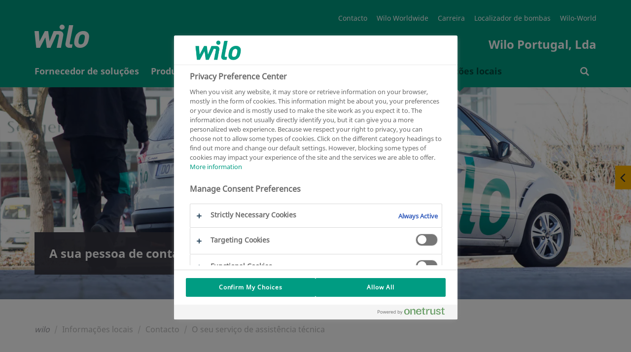

--- FILE ---
content_type: text/html
request_url: https://wilo.com/pt/pt/Informa%C3%A7%C3%B5es-locais/Contacto/O-seu-servi%C3%A7o-de-assist%C3%AAncia-t%C3%A9cnica/
body_size: 6827
content:

<!DOCTYPE html>
<!--[if lt IE 7]> <html class="ie ie6 lte9 lte8 lte7" lang="pt"> <![endif]-->
<!--[if IE 7]> <html class="ie ie7 lte9 lte8 lte7" lang="pt"> <![endif]-->
<!--[if IE 8]> <html class="ie ie8 lte9 lte8" lang="pt"> <![endif]-->
<!--[if IE 9]> <html class="ie ie9 lte9" lang="pt"> <![endif]-->
<!--[if gt IE 9]> <html lang="pt"> <![endif]-->
<!--[if !IE]><!--> <html lang="pt"> <!--<![endif]-->
<head>
<meta charset="utf-8" />
<meta http-equiv="X-UA-Compatible" content="IE=edge" />
<meta name="viewport" content="width=device-width, initial-scale=1.0, maximum-scale=1.0, user-scalable=no" />
<script>(function(w,d,s,l,i){w[l]=w[l]||[];w[l].push({"gtm.start":new Date().getTime(),event:"gtm.js"});var f=d.getElementsByTagName(s)[0],j=d.createElement(s),dl=l!="dataLayer"?"&l="+l:"";j.async=true;j.src="https://www.googletagmanager.com/gtm.js?id="+i+dl;f.parentNode.insertBefore(j,f);})(window,document,"script","dataLayer","GTM-P92ZTQ9");</script>
<title>A sua pessoa de contacto em matéria de assistência, perto de si | Wilo</title>
<link href="/resources/v119/css/style.css" rel="stylesheet">
<link rel="stylesheet" href="/resources/v119/js/vue/blog/index.css" media="all" />
<link rel="stylesheet" href="/resources/v119/js/vue/emergency/index.css" media="all" />
<link rel="shortcut icon" href="/resources/v119/img/favicon/favicon.ico" type="image/x-icon">
<link rel="icon" href="/resources/v119/img/favicon/favicon.ico" type="image/x-icon">
<link rel="apple-touch-icon" sizes="57x57" href="/resources/v119/img/favicon/apple-icon-57x57.png">
<link rel="apple-touch-icon" sizes="60x60" href="/resources/v119/img/favicon/apple-icon-60x60.png">
<link rel="apple-touch-icon" sizes="72x72" href="/resources/v119/img/favicon/apple-icon-72x72.png">
<link rel="apple-touch-icon" sizes="76x76" href="/resources/v119/img/favicon/apple-icon-76x76.png">
<link rel="apple-touch-icon" sizes="114x114" href="/resources/v119/img/favicon/apple-icon-114x114.png">
<link rel="apple-touch-icon" sizes="120x120" href="/resources/v119/img/favicon/apple-icon-120x120.png">
<link rel="apple-touch-icon" sizes="144x144" href="/resources/v119/img/favicon/apple-icon-144x144.png">
<link rel="apple-touch-icon" sizes="152x152" href="/resources/v119/img/favicon/apple-icon-152x152.png">
<link rel="apple-touch-icon" sizes="180x180" href="/resources/v119/img/favicon/apple-icon-180x180.png">
<link rel="icon" type="image/png" sizes="192x192" href="/resources/v119/img/favicon/android-icon-192x192.png">
<link rel="icon" type="image/png" sizes="32x32" href="/resources/v119/img/favicon/favicon-32x32.png">
<link rel="icon" type="image/png" sizes="96x96" href="/resources/v119/img/favicon/favicon-96x96.png">
<link rel="icon" type="image/png" sizes="16x16" href="/resources/v119/img/favicon/favicon-16x16.png">
<link rel="manifest" href="/resources/v119/img/favicon/manifest.json">
<meta name="msapplication-TileColor" content="#ffffff">
<meta name="msapplication-TileImage" content="/resources/v119/img/favicon/ms-icon-144x144.png">
<meta name="theme-color" content="#ffffff">
<meta name="description" content="Em caso de dúvidas sobre o nosso serviço ou para ajuda competente em casos de emergência, não hesite em contactar-nos. Teremos todo o gosto em ajudá-lo!">
<link rel="canonical" href="https://wilo.com/pt/pt/Informa%C3%A7%C3%B5es-locais/Contacto/O-seu-servi%C3%A7o-de-assist%C3%AAncia-t%C3%A9cnica/">
<link rel="alternate" hreflang="pt-PT" href="https://wilo.com/pt/pt/Informa%C3%A7%C3%B5es-locais/Contacto/O-seu-servi%C3%A7o-de-assist%C3%AAncia-t%C3%A9cnica/" />
<meta name="robots" content="index, follow" />
<meta property="og:title" content="A sua pessoa de contacto em matéria de assistência, perto de si" />
<meta property="og:description" content="Em caso de dúvidas sobre o nosso serviço ou para ajuda competente em casos de emergência, não hesite em contactar-nos. Teremos todo o gosto em ajudá-lo!" />
<meta name="twitter:card" content="summary" />
<meta name="twitter:description" content="Em caso de dúvidas sobre o nosso serviço ou para ajuda competente em casos de emergência, não hesite em contactar-nos. Teremos todo o gosto em ajudá-lo!" />
<meta name="twitter:title" content="A sua pessoa de contacto em matéria de assistência, perto de si" />
<meta name="twitter:site" content="@wilo_se" />
<!--[if lt IE 9]>
<script src="/resources/v119/js/vendor/html5shiv.min.js"></script>
<script src="/resources/v119/js/vendor/respond.min.js"></script>
<![endif]-->
<script src="https://cdnjs.cloudflare.com/polyfill/v3/polyfill.min.js?features=Intl.~locale.de,Intl.~locale.en"></script>
<!-- last generated: 2026-01-15 09:54:14 -->
</head>
<body class="subpage ">
<noscript><iframe src="https://www.googletagmanager.com/ns.html?id=GTM-P92ZTQ9" height="0" width="0" style="display:none;visibility:hidden"></iframe></noscript>
<div class="page-wrapper">
<div id="offcanvas">
<div id="off-canvas-alert" class="alert alert-off-canvas alert-success alert-dismissible" role="alert">
<div class="container">
<div id="off-canvas-alert-content" class="off-canvas-alert-content"></div>
<span class="wilo-icon icon-close off-canvas__close" aria-hidden="true" id="close-off-canvas"></span>
</div>
</div>
<div class="locationRetargeting" id="location-off-canvas-template" style="display: none">
<div class="locationRetargeting__wrapper">
<p class="locationRetargeting__text"></p>
<a class="locationRetargeting__overview">
<img src="" class="locationRetargeting__flag" />
<p class="locationRetargeting__country"></p>
</a>
<a class="locationRetargeting__link"></a>
</div>
<span class="wilo-icon icon-close locationRetargeting__close" aria-hidden="true" id="close-off-canvas"></span>
</div>
</div>


<nav class="main-navigation navbar" id="navigation">
<div class="main-nav-header container">
<button class="hamburger transition-all hamburger--squeeze right navbar-toggle hidden-lg hidden-md " type="button" aria-label="Menu" aria-controls="mobile-menu">
<span class="hamburger-box">
<span class="hamburger-inner"></span>
</span>
</button>
<div itemscope itemtype="http://schema.org/Organization">
<a itemprop="url" href="/pt/pt/" class="brand-header">
<img itemprop="logo" src="/resources/v119/img/wilologo.png" class="brand-logo-header" aria-hidden="true"></img>
</a>
</div>
<div class="super-navigation">
<ul>
<li class="super-navigation-item transition-all"><a class=""href="/pt/pt/Informa%C3%A7%C3%B5es-locais/Contacto/" title="Contacto" >Contacto</a></li>
<li class="super-navigation-item transition-all"><a class=""href="http://www.wilo.com" target="_blank" title="Wilo Worldwide" >Wilo Worldwide</a></li>
<li class="super-navigation-item transition-all"><a class=""href="https://wilo.com/en/Career/Job-opportunities/" target="_blank" title="Carreira" >Carreira</a></li>
<li class="super-navigation-item transition-all"><a class=""href="/pt/pt/Produtos-e-compet%C3%AAncias" title="Localizador de bombas" >Localizador de bombas</a></li>
<li class="super-navigation-item transition-all"><a class=""href="/pt/pt/Wilo-World.html" title="Wilo-World" >Wilo-World</a></li>
</ul>
<div class="clearfix"></div>
<span class="navbar-slogan">Wilo Portugal, Lda</span>
<div class="clearfix"></div>
</div>
</div>
<div class="navigation-wrapper" >
<div class="container" id="mobile-menu">
<ul class="nav navbar-nav transition-all" >

<li id="nav_0" class="nav-element ">

<span class="nav-level1-element-text">
<a href="/pt/pt/Fornecedor-de-solu%C3%A7%C3%B5es/"
>
<span class="wilo-icon icon-arrow-right"></span>Fornecedor de soluções
</a>
</span>
</li>

<li id="nav_1" class="nav-element ">

<span class="nav-level1-element-text">
<a href="/pt/pt/Produtos-e-compet%C3%AAncias"
>
<span class="wilo-icon icon-arrow-right"></span>Produtos e competências
</a>
</span>
</li>

<li id="nav_2" class="nav-element ">

<span class="nav-level1-element-text">
<a href="/pt/pt/Solution-Finder/"
>
<span class="wilo-icon icon-arrow-right"></span>Solution Finder
</a>
</span>
</li>

<li id="nav_3" class="nav-element ">

<span class="nav-level1-element-text">
<a href="/pt/pt/Assist%C3%AAncia/"
>
<span class="wilo-icon icon-arrow-right"></span>Assistência
</a>
</span>
</li>

<li id="nav_4" class="nav-element is-active">

<span class="nav-level1-element-text">
<a href="/pt/pt/Informa%C3%A7%C3%B5es-locais/"
>
<span class="wilo-icon icon-arrow-right"></span>Informações locais
</a>
</span>
</li>
</ul>
<ul id="storage-nav">
<li id="nav-searchbar">
<a href="/pt/pt/Resultados-da-pesquisa.html" >
<span class="wilo-icon icon-search"></span>
<p></p>
</a>
</li>
</ul>
</div>
<div class="container nav__search-wrapper">
<div class="nav__search nav__search--hidden">
<div id="wilo-nav-search"></div>
</div>
</div>
<div class="sub-menu" data-menu="nav_0">
<div class="sub-menu-container container">
<div class="mega-dropdown-menu-arrow"></div>
<div class="dropdown-menu mega-dropdown-menu transition-all row">
<p class="sub-menu-title col-md-3 col-sm-12">
<span class="wilo-icon icon-arrow-left"></span>Fornecedor de soluções
</p>
<div class="container mobile-container">
<div class="row sub-menu-inner">
<ul>
<li class="col-md-3 col-sm-12">
<ul>
<li class="dropdown-header">
<a href="/pt/pt/Fornecedor-de-solu%C3%A7%C3%B5es/Solu%C3%A7%C3%B5es-para-segmentos/"
>Soluções para segmentos </a>
</li>
<li class="divider"></li>
<li>
<a class="sub-menu-link" href="https://wilo.com/pt/pt/casas-e-jardins/" target="_blank"
>Habitações uni e bifamiliares </a>
</li>
<li>
<a class="sub-menu-link" href="/pt/pt/Fornecedor-de-solu%C3%A7%C3%B5es/Solu%C3%A7%C3%B5es-para-segmentos/Edif%C3%ADcios-comerciais/"
>Edifícios comerciais </a>
</li>
<li>
<a class="sub-menu-link" href="/pt/pt/Fornecedor-de-solu%C3%A7%C3%B5es/Solu%C3%A7%C3%B5es-para-segmentos/Solu%C3%A7%C3%B5es-para-Water-Management/"
>Soluções para Water Management </a>
</li>
<li>
<a class="sub-menu-link" href="/pt/pt/Fornecedor-de-solu%C3%A7%C3%B5es/Solu%C3%A7%C3%B5es-para-segmentos/Solu%C3%A7%C3%B5es-OEM/"
>Soluções OEM </a>
</li>
<li>
<a class="sub-menu-link" href="/pt/pt/Fornecedor-de-solu%C3%A7%C3%B5es/Solu%C3%A7%C3%B5es-para-segmentos/Solu%C3%A7%C3%B5es-para-Data-Centers/"
>Soluções para Data Centers </a>
</li>
<li>
<a class="sub-menu-link" href="/pt/pt/Fornecedor-de-solu%C3%A7%C3%B5es/Solu%C3%A7%C3%B5es-para-segmentos/Solu%C3%A7%C3%B5es-para-Hospitais/"
>Soluções para Hospitais </a>
</li>
<li>
<a class="sub-menu-link" href="/pt/pt/Fornecedor-de-solu%C3%A7%C3%B5es/Solu%C3%A7%C3%B5es-para-segmentos/Solu%C3%A7%C3%B5es-para-Ind%C3%BAstria-alimentar/"
>Soluções para Indústria alimentar </a>
</li>
<li>
<a class="sub-menu-link" href="/pt/pt/Fornecedor-de-solu%C3%A7%C3%B5es/Solu%C3%A7%C3%B5es-para-segmentos/Solu%C3%A7%C3%B5es-para-Pavilh%C3%B5es/"
>Soluções para Pavilhões </a>
</li>
<li>
<a class="sub-menu-link" href="/pt/pt/Fornecedor-de-solu%C3%A7%C3%B5es/Solu%C3%A7%C3%B5es-para-segmentos/Solu%C3%A7%C3%B5es-para-Ind%C3%BAstria/"
>Soluções para Indústria </a>
</li>
<li>
<a class="sub-menu-link" href="/pt/pt/Fornecedor-de-solu%C3%A7%C3%B5es/Solu%C3%A7%C3%B5es-para-segmentos/Solu%C3%A7%C3%B5es-para-Hot%C3%A9is/"
>Soluções para Hotéis </a>
</li>
</ul>
</li>
<li class="col-md-3 col-sm-12">
<ul>
<li class="dropdown-header">
<a href="/pt/pt/Fornecedor-de-solu%C3%A7%C3%B5es/Solu%C3%A7%C3%B5es-para-grupos-alvo/"
>Soluções para grupos-alvo </a>
</li>
<li class="divider"></li>
<li>
<a class="sub-menu-link" href="https://wilo.com/pt/pt/casas-e-jardins/" target="_blank"
>Casas e jardins </a>
</li>
<li>
<a class="sub-menu-link" href="/pt/pt/Fornecedor-de-solu%C3%A7%C3%B5es/Solu%C3%A7%C3%B5es-para-grupos-alvo/Solu%C3%A7%C3%B5es-para-t%C3%A9cnicos-especializados/"
>Soluções para técnicos especializados </a>
</li>
<li>
<a class="sub-menu-link" href="/pt/pt/Fornecedor-de-solu%C3%A7%C3%B5es/Solu%C3%A7%C3%B5es-para-grupos-alvo/Solu%C3%A7%C3%B5es-para-projetistas/"
>Soluções para projetistas </a>
</li>
<li>
<a class="sub-menu-link" href="/pt/pt/Fornecedor-de-solu%C3%A7%C3%B5es/Solu%C3%A7%C3%B5es-para-grupos-alvo/Solu%C3%A7%C3%B5es-para-construtor-de-instala%C3%A7%C3%B5es/"
>Soluções para construtor de instalações </a>
</li>
</ul>
</li>
<li class="col-md-3 col-sm-12">
<ul>
<li class="dropdown-header">
<a href="/pt/pt/Fornecedor-de-solu%C3%A7%C3%B5es/Refer%C3%AAncias-globais/"
>Referências globais </a>
</li>
<li class="divider"></li>
<li>
<a class="sub-menu-link" href="/pt/pt/Fornecedor-de-solu%C3%A7%C3%B5es/Refer%C3%AAncias-globais/Ecolution-Award-Winner/"
>Ecolution Award Winner </a>
</li>
<li>
<a class="sub-menu-link" href="/pt/pt/Fornecedor-de-solu%C3%A7%C3%B5es/Refer%C3%AAncias-globais/Building-Services/"
>Referências Building Services </a>
</li>
<li>
<a class="sub-menu-link" href="/pt/pt/Fornecedor-de-solu%C3%A7%C3%B5es/Refer%C3%AAncias-globais/Water-Management/"
>Referências Water Management </a>
</li>
<li>
<a class="sub-menu-link" href="/pt/pt/Fornecedor-de-solu%C3%A7%C3%B5es/Refer%C3%AAncias-globais/Industry/"
>Referências Industry </a>
</li>
</ul>
</li>
<li class="col-md-3 col-sm-12">
<ul>
<li class="dropdown-header">
<a href="/pt/pt/Produtos-e-compet%C3%AAncias/Pesquisa-da-s%C3%A9rie/"
>Pesquisa da série </a>
</li>
<li class="divider"></li>
</ul>
</li>
</ul>
</div>
</div>
</div>
</div>
</div>
<div class="sub-menu" data-menu="nav_1">
<div class="sub-menu-container container">
<div class="mega-dropdown-menu-arrow"></div>
<div class="dropdown-menu mega-dropdown-menu transition-all row">
<p class="sub-menu-title col-md-3 col-sm-12">
<span class="wilo-icon icon-arrow-left"></span>Produtos e competências
</p>
<div class="container mobile-container">
<div class="row sub-menu-inner">
<ul data-dynamic-navigation-endpoint="https://products.wilo.com/live/server/classes/wilo_cmi/export.php?act=navigation&lcc=pt&lcd=pt"></ul>
</div>
</div>
</div>
</div>
</div>
<div class="sub-menu" data-menu="nav_2">
<div class="sub-menu-container container">
<div class="mega-dropdown-menu-arrow"></div>
<div class="dropdown-menu mega-dropdown-menu transition-all row">
<p class="sub-menu-title col-md-3 col-sm-12">
<span class="wilo-icon icon-arrow-left"></span>Solution Finder
</p>
<div class="container mobile-container">
<div class="row sub-menu-inner">
<ul>
<li class="col-md-3 col-sm-12">
<ul>
<li class="dropdown-header">
<a href="/pt/pt/Solution-Finder/Sele%C3%A7%C3%A3o-e-conce%C3%A7%C3%A3o/"
>Seleção e conceção </a>
</li>
<li class="divider"></li>
<li>
<a class="sub-menu-link" href="/pt/pt/Solution-Finder/Sele%C3%A7%C3%A3o-e-conce%C3%A7%C3%A3o/Wilo-Select/"
>Wilo-Select </a>
</li>
<li>
<a class="sub-menu-link" href="/pt/pt/Solution-Finder/Sele%C3%A7%C3%A3o-e-conce%C3%A7%C3%A3o/Controlo-dos-custos-do-ciclo-de-vida-(LCC)/"
>Controlo dos custos do ciclo de vida (LCC) </a>
</li>
<li>
<a class="sub-menu-link" href="/pt/pt/Solution-Finder/Sele%C3%A7%C3%A3o-e-conce%C3%A7%C3%A3o/Guia-de-substitui%C3%A7%C3%A3o-aquecimento"
>Guia de substituição, aquecimento </a>
</li>
</ul>
</li>
<li class="col-md-3 col-sm-12">
<ul>
<li class="dropdown-header">
<a href="/pt/pt/Solution-Finder/Conectividade/"
>Conectividade </a>
</li>
<li class="divider"></li>
<li>
<a class="sub-menu-link" href="/pt/pt/Solution-Finder/Conectividade/Gest%C3%A3o-t%C3%A9cnica-centralizada/"
>Gestão técnica centralizada </a>
</li>
<li>
<a class="sub-menu-link" href="/pt/pt/Solution-Finder/Conectividade/Acesso-local/"
>Acesso local </a>
</li>
</ul>
</li>
<li class="col-md-3 col-sm-12">
<ul>
<li class="dropdown-header">
<a href="/pt/pt/Solution-Finder/Ferramentas/"
>Ferramentas </a>
</li>
<li class="divider"></li>
<li>
<a class="sub-menu-link" href="/pt/pt/Solution-Finder/Ferramentas/BIM-CAD-Cat%C3%A1logo/"
>BIM &amp; CAD Catálogo </a>
</li>
<li>
<a class="sub-menu-link" href="/pt/pt/Solution-Finder/Ferramentas/Assistente-de-avisos-de-avaria/"
>Assistente de avisos de avaria </a>
</li>
<li>
<a class="sub-menu-link" href="/pt/pt/Solution-Finder/Ferramentas/Configura%C3%A7%C3%A3o-da-bomba"
>Configuração da bomba </a>
</li>
<li>
<a class="sub-menu-link" href="/pt/pt/Solution-Finder/Ferramentas/Assistente-de-fun%C3%A7%C3%A3o-de-sincroniza%C3%A7%C3%A3o/"
>Assistente de função de sincronização </a>
</li>
<li>
<a class="sub-menu-link" href="/pt/pt/Solution-Finder/Ferramentas/Conversor-de-unidades/"
>Conversor de unidades </a>
</li>
<li>
<a class="sub-menu-link" href="/pt/pt/Solution-Finder/Ferramentas/Calculadora-de-poupan%C3%A7a/"
>Calculadora de poupança </a>
</li>
<li>
<a class="sub-menu-link" href="/pt/pt/Solution-Finder/Ferramentas/Wilo-App-a-aplica%C3%A7%C3%A3o-Wilo-Assistant/"
>Wilo-App: a aplicação Wilo-Assistant </a>
</li>
<li>
<a class="sub-menu-link" href="/pt/pt/Solution-Finder/Ferramentas/Calculadora-de-tubagem/"
>Calculadora de tubagem </a>
</li>
</ul>
</li>
<li class="col-md-3 col-sm-12">
<ul>
<li class="dropdown-header">
<a href="/pt/pt/Solution-Finder/Proactive/"
>Proactive </a>
</li>
<li class="divider"></li>
<li>
<a class="sub-menu-link" href="/pt/pt/Solution-Finder/Proactive/Wilo-Energy-Solutions/"
>Wilo-Energy Solutions </a>
</li>
<li>
<a class="sub-menu-link" href="/pt/pt/Solution-Finder/Proactive/Wilo-Financial-Services/"
>Wilo-Financial Services </a>
</li>
<li>
<a class="sub-menu-link" href="/pt/pt/Solution-Finder/Proactive/Wilo-Try-Buy/"
>Wilo Try &amp; Buy </a>
</li>
</ul>
</li>
</ul>
</div>
</div>
</div>
</div>
</div>
<div class="sub-menu" data-menu="nav_3">
<div class="sub-menu-container container">
<div class="mega-dropdown-menu-arrow"></div>
<div class="dropdown-menu mega-dropdown-menu transition-all row">
<p class="sub-menu-title col-md-3 col-sm-12">
<span class="wilo-icon icon-arrow-left"></span>Assistência
</p>
<div class="container mobile-container">
<div class="row sub-menu-inner">
<ul>
<li class="col-md-3 col-sm-12">
<ul>
<li class="dropdown-header">
<a href="/pt/pt/Assist%C3%AAncia/Extended-Warranty/"
>Extensão de garantia </a>
</li>
<li class="divider"></li>
</ul>
</li>
<li class="col-md-3 col-sm-12">
<ul>
<li class="dropdown-header">
<a href="/pt/pt/Assist%C3%AAncia/Supervision/"
>Supervisão </a>
</li>
<li class="divider"></li>
</ul>
</li>
<li class="col-md-3 col-sm-12">
<ul>
<li class="dropdown-header">
<a href="/pt/pt/Assist%C3%AAncia/Installation/"
>Instalação </a>
</li>
<li class="divider"></li>
</ul>
</li>
<li class="col-md-3 col-sm-12">
<ul>
<li class="dropdown-header">
<a href="/pt/pt/Assist%C3%AAncia/Commissioning/"
>Commissionamento </a>
</li>
<li class="divider"></li>
</ul>
</li>
<li class="col-md-3 col-sm-12">
<ul>
<li class="dropdown-header">
<a href="/pt/pt/Assist%C3%AAncia/Maintenance/"
>Manutenção </a>
</li>
<li class="divider"></li>
</ul>
</li>
<li class="col-md-3 col-sm-12">
<ul>
<li class="dropdown-header">
<a href="/pt/pt/Assist%C3%AAncia/WiloCare/"
>WiloCare </a>
</li>
<li class="divider"></li>
</ul>
</li>
<li class="col-md-3 col-sm-12">
<ul>
<li class="dropdown-header">
<a href="/pt/pt/Assist%C3%AAncia/Energy-Solutions/"
>Soluções energéticas </a>
</li>
<li class="divider"></li>
</ul>
</li>
<li class="col-md-3 col-sm-12">
<ul>
<li class="dropdown-header">
<a href="/pt/pt/Assist%C3%AAncia/Otimiza%C3%A7%C3%A3o-do-sistema/"
>Otimização do sistema </a>
</li>
<li class="divider"></li>
</ul>
</li>
<li class="col-md-3 col-sm-12">
<ul>
<li class="dropdown-header">
<a href="/pt/pt/Assist%C3%AAncia/Repair/"
>Reparações </a>
</li>
<li class="divider"></li>
</ul>
</li>
<li class="col-md-3 col-sm-12">
<ul>
<li class="dropdown-header">
<a href="/pt/pt/Assist%C3%AAncia/Spare-Parts/"
>Peças específicas </a>
</li>
<li class="divider"></li>
</ul>
</li>
</ul>
</div>
</div>
</div>
</div>
</div>
<div class="sub-menu" data-menu="nav_4">
<div class="sub-menu-container container">
<div class="mega-dropdown-menu-arrow"></div>
<div class="dropdown-menu mega-dropdown-menu transition-all row">
<p class="sub-menu-title col-md-3 col-sm-12">
<span class="wilo-icon icon-arrow-left"></span>Informações locais
</p>
<div class="container mobile-container">
<div class="row sub-menu-inner">
<ul>
<li class="col-md-3 col-sm-12">
<ul>
<li class="dropdown-header">
<a href="/pt/pt/Informa%C3%A7%C3%B5es-locais/Contacto/"
>Contacto </a>
</li>
<li class="divider"></li>
<li>
<a class="sub-menu-link" href="/pt/pt/Informa%C3%A7%C3%B5es-locais/Contacto/A-sua-delega%C3%A7%C3%A3o-comercial/"
>A sua delegação comercial </a>
</li>
<li>
<a class="sub-menu-link" href="/pt/pt/Informa%C3%A7%C3%B5es-locais/Contacto/O-seu-servi%C3%A7o-de-assist%C3%AAncia-t%C3%A9cnica/"
>O seu serviço de assistência técnica </a>
</li>
<li>
<a class="sub-menu-link" href="/pt/pt/Informa%C3%A7%C3%B5es-locais/Contacto/Sede-da-Wilo/"
>Sede da Wilo </a>
</li>
</ul>
</li>
<li class="col-md-3 col-sm-12">
<ul>
<li class="dropdown-header">
<a href="/pt/pt/Informa%C3%A7%C3%B5es-locais/Novidades-e-a%C3%A7%C3%B5es/"
>Novidades e ações </a>
</li>
<li class="divider"></li>
<li>
<a class="sub-menu-link" href="/pt/pt/Informa%C3%A7%C3%B5es-locais/Novidades-e-a%C3%A7%C3%B5es/Calend%C3%A1rio-e-principais-eventos/"
>Calendário e principais eventos </a>
</li>
<li>
<a class="sub-menu-link" href="/pt/pt/Informa%C3%A7%C3%B5es-locais/Novidades-e-a%C3%A7%C3%B5es/A%C3%A7%C3%B5es-de-forma%C3%A7%C3%A3o-a-n%C3%ADvel-local/"
>Ações de formação a nível local </a>
</li>
<li>
<a class="sub-menu-link" href="/pt/pt/Informa%C3%A7%C3%B5es-locais/Novidades-e-a%C3%A7%C3%B5es/Not%C3%ADcias-atuais/"
>Notícias atuais </a>
</li>
</ul>
</li>
<li class="col-md-3 col-sm-12">
<ul>
<li class="dropdown-header">
<a href="/pt/pt/Informa%C3%A7%C3%B5es-locais/Compromisso-e-coopera%C3%A7%C3%A3o/"
>Compromisso e cooperação </a>
</li>
<li class="divider"></li>
</ul>
</li>
<li class="col-md-3 col-sm-12">
<ul>
<li class="dropdown-header">
<a href="/pt/pt/Informa%C3%A7%C3%B5es-locais/Subscri%C3%A7%C3%A3o-%C3%A0-Newsletter/"
>Subscrição à Newsletter </a>
</li>
<li class="divider"></li>
</ul>
</li>
<li class="col-md-3 col-sm-12">
<ul>
<li class="dropdown-header">
<a href="/pt/pt/Informa%C3%A7%C3%B5es-locais/Sponsoring/"
>Sponsoring </a>
</li>
<li class="divider"></li>
</ul>
</li>
<li class="col-md-3 col-sm-12">
<ul>
<li class="dropdown-header">
<a href="/pt/pt/Informa%C3%A7%C3%B5es-locais/Downloads/"
>Downloads </a>
</li>
<li class="divider"></li>
<li>
<a class="sub-menu-link" href="/pt/pt/Informa%C3%A7%C3%B5es-locais/Downloads/Tabela/"
>Tabela </a>
</li>
</ul>
</li>
</ul>
</div>
</div>
</div>
</div>
</div>
</div>
</nav>
<div class="overlay"></div>
<div class="flyout">
<button>
<span class="wilo-icon icon-arrow-left"></span>
<span class="wilo-icon icon-arrow-right"></span>
</button>
<div>
<a href="/pt/pt/Resultados-da-pesquisa.html" data-flyout="search">
<div>Procurar</div>
<span class="flyout-icon" aria-hidden="true"></span>
</a>
<a href="/pt/pt/Informa%C3%A7%C3%B5es-locais/Contacto/A-sua-delega%C3%A7%C3%A3o-comercial/" data-flyout="contact">
<div>Contato</div>
<span class="flyout-icon" aria-hidden="true"></span>
</a>
<a href="/pt/pt/Informa%C3%A7%C3%B5es-locais/Contacto/" data-flyout="mail">
<div>O email</div>
<span class="flyout-icon" aria-hidden="true"></span>
</a>
<a href="/pt/pt/Produtos-e-compet%C3%AAncias/pt/catalog-create" data-flyout="catalog-create">
<div>Criação de catálogo</div>
<span class="flyout-icon" aria-hidden="true"></span>
</a>
<a href="/pt/pt/Produtos-e-compet%C3%AAncias/pt/favorites" data-flyout="favorites">
<div>Meus favoritos</div>
<span class="flyout-icon" aria-hidden="true"></span>
</a>
<a href="/pt/pt/Produtos-e-compet%C3%AAncias/pt/product-compare" data-flyout="product-compare">
<div>Comparação de produtos</div>
<span class="flyout-icon" aria-hidden="true"></span>
</a>
</div>
</div>
<div id="notfall"></div>
<div class="push-content-wrapper">
<div class="stage-header subpage">
<div class="stage-page bg-image"
style="background-image: url('//cms.media.wilo.com/cdnpic/wilo7235/803045/wilo7235_1600x800.jpg');"
>
<div class="container stage-content-container">
<div class="stage-content-sub">
<div class="stage-content-text-wrapper">
<h1>A sua pessoa de contacto em matéria de assistência, perto de si</h1>
</div>
</div>
</div>
</div>
</div>
<div class="stage-content-divider"></div>
<div class="content">
<div class="container full-page-content" >
<ol class="breadcrumb" itemtype="http://schema.org/BreadcrumbList">
<li class="breadcrumb-item home-link" itemprop="itemListElement" itemscope="" itemtype="http://schema.org/ListItem"><a itemprop="item" href="../../.."><p itemprop="name">wilo</p></a></li>
<li class="breadcrumb-item" itemprop="itemListElement" itemscope="" itemtype="http://schema.org/ListItem">
<a itemprop="item" href="../.."><p itemprop="name">Informações locais</p></a>
</li>
<li class="breadcrumb-item" itemprop="itemListElement" itemscope="" itemtype="http://schema.org/ListItem">
<a itemprop="item" href="../"><p itemprop="name">Contacto</p></a>
</li>
<li class="breadcrumb-item active" itemprop="itemListElement" itemscope="" itemtype="http://schema.org/ListItem"><p itemprop="name">O seu serviço de assistência técnica</p></li>
</ol>
<a id="anchor_st_text_paragraph__mw"></a><a id="anchor_Nós-asseguramos-que-desapareçam-todas-as-suas-preocupações"></a>
<div
class="page-module text-module " >
<div class="text-module-wrapper row">
<div class="text-wrapper col-md-12 col-sm-12 col-xs-12">
<h2 >Nós asseguramos que desapareçam todas as suas preocupações</h2>
<p>Tem alguma dúvida acerca dos nossos serviços ou pacotes específicos?<br>Precisa de uma ajuda rápida e competente devido a uma emergência ou para uma manutenção?</p><p>Não hesite em contactar-nos para que o possamos ajudar!</p><p><br><br></p>
</div>
</div>
</div>
<a id="anchor_st_two_column_container_even_1_1__mw"></a>
<div
class=" two-cols-section page-module multi-col-section">
<div class="row">
<div class="col-md-6 col-sm-12 col-xs-12">
<a id="anchor_622abcbf-540a-459d-9683-969d5a04c0bf"></a>
<div
class="page-module text-module " >
<div class="text-module-wrapper row">
<div class="text-wrapper col-md-12 col-sm-12 col-xs-12">
<h2 >Serviços à medida</h2>
<p>A nossa filosofia é que os nossos serviços cubram todo o ciclo de vida dos seus produtos Wilo. Com os nossos técnicos e parceiros, trabalhamos consigo como uma equipa no sentido de o ajudar no seu trabalho diário. A nossa constante procura pela perfeição reflete-se nos comentários positivos de clientes. Este feedback positivo é demonstrado através de pesquisas constantes de satisfação do cliente.</p>
</div>
</div>
</div>
</div>
<div class="col-md-6 col-sm-12 col-xs-12">
<a id="anchor_a90b1dd4-c227-4fc2-92a2-f904c772ea3d"></a>
<div class="marginal-paragraph">
<div
class="contact-marginal-wrapper">
<p class="marginal-headline text-list-marginal-headline"></p>
<p class="marginal-headline text-list-marginal-headline">Serviço técnico oficial da Wilo </p>
<ul class="contact-informations-list">
<li class="contact-information">
<div class="contact-inline-info"><p class="marginal-text">Número de telefone:</p></div>
<div class="contact-inline-value"><p class="marginal-text">+351 219 333 060</p></div>
</li>
<li class="contact-information">
<div class="contact-inline-info"><p class="marginal-text">Enviar e-mail</p></div>
<div class="contact-inline-value"><p class="marginal-text"><a href="mailto:service.pt@wilo.com ">service.pt@wilo.com </a></p></div>
</li>
</ul>
</div>
</div>
</div>
</div>
</div>
</div>
</div>
<div class="container">
<div class="page-bottom-teaser page-module">
</div>
</div>

<footer class="footer">
<div class="container-md">
<div class="main-footer">
<div class="main-footer__contact">
<h2 class="fc--lightgrey main-footer__contact--main">
Wilo Portugal, Lda
</h2>
<p class="fc--lightgrey main-footer__contact--sub">
Office
</p>
<p class="mb--0">
Estrada da Paiã Paiã Park A2.9<br />1675-078 Pontinha<br />Portugal
</p>
<p class="mb--0">
+351 222 080 350
</p>
<p class="mb--0">
bombas@wilo.com
</p>
</div>
<div class="hidden-xs hidden-sm">
<ul class="main-footer__sections">
<li class="main-footer__section">
<p>
<a class="main-footer__header" href="/pt/pt/Fornecedor-de-solu%C3%A7%C3%B5es/" >
Fornecedor de soluções
</a>
</p>
<ul>
<li>
<a href="/pt/pt/Fornecedor-de-solu%C3%A7%C3%B5es/Solu%C3%A7%C3%B5es-para-segmentos/" >
Soluções para segmentos
</a>
</li>
<li>
<a href="/pt/pt/Fornecedor-de-solu%C3%A7%C3%B5es/Solu%C3%A7%C3%B5es-para-grupos-alvo/" >
Soluções para grupos-alvo
</a>
</li>
<li>
<a href="/pt/pt/Fornecedor-de-solu%C3%A7%C3%B5es/Refer%C3%AAncias-globais/" >
Referências globais
</a>
</li>
<li>
<a href="/pt/pt/Produtos-e-compet%C3%AAncias/Pesquisa-da-s%C3%A9rie/" >
Pesquisa da série
</a>
</li>
</ul>
</li>
<li class="main-footer__section">
<p>
<a class="main-footer__header" href="/pt/pt/Solution-Finder/" >
Solution Finder
</a>
</p>
<ul>
<li>
<a href="/pt/pt/Solution-Finder/Sele%C3%A7%C3%A3o-e-conce%C3%A7%C3%A3o/" >
Seleção e conceção
</a>
</li>
<li>
<a href="/pt/pt/Solution-Finder/Conectividade/" >
Conectividade
</a>
</li>
<li>
<a href="/pt/pt/Solution-Finder/Ferramentas/" >
Ferramentas
</a>
</li>
<li>
<a href="/pt/pt/Solution-Finder/Proactive/" >
Proactive
</a>
</li>
</ul>
</li>
<li class="main-footer__section">
<p>
<a class="main-footer__header" href="/pt/pt/Assist%C3%AAncia/" >
Assistência
</a>
</p>
<ul>
<li>
<a href="/pt/pt/Assist%C3%AAncia/Extended-Warranty/" >
Extensão de garantia
</a>
</li>
<li>
<a href="/pt/pt/Assist%C3%AAncia/Supervision/" >
Supervisão
</a>
</li>
<li>
<a href="/pt/pt/Assist%C3%AAncia/Installation/" >
Instalação
</a>
</li>
<li>
<a href="/pt/pt/Assist%C3%AAncia/Commissioning/" >
Commissionamento
</a>
</li>
<li>
<a href="/pt/pt/Assist%C3%AAncia/Maintenance/" >
Manutenção
</a>
</li>
<li>
<a href="/pt/pt/Assist%C3%AAncia/WiloCare/" >
WiloCare
</a>
</li>
<li>
<a href="/pt/pt/Assist%C3%AAncia/Energy-Solutions/" >
Soluções energéticas
</a>
</li>
<li>
<a href="/pt/pt/Assist%C3%AAncia/Otimiza%C3%A7%C3%A3o-do-sistema/" >
Otimização do sistema
</a>
</li>
<li>
<a href="/pt/pt/Assist%C3%AAncia/Repair/" >
Reparações
</a>
</li>
<li>
<a href="/pt/pt/Assist%C3%AAncia/Spare-Parts/" >
Peças específicas
</a>
</li>
</ul>
</li>
<li class="main-footer__section">
<p>
<a class="main-footer__header" href="/pt/pt/Informa%C3%A7%C3%B5es-locais/" >
Informações locais
</a>
</p>
<ul>
<li>
<a href="/pt/pt/Informa%C3%A7%C3%B5es-locais/Contacto/" >
Contacto
</a>
</li>
<li>
<a href="/pt/pt/Informa%C3%A7%C3%B5es-locais/Novidades-e-a%C3%A7%C3%B5es/" >
Novidades e ações
</a>
</li>
<li>
<a href="/pt/pt/Informa%C3%A7%C3%B5es-locais/Compromisso-e-coopera%C3%A7%C3%A3o/" >
Compromisso e cooperação
</a>
</li>
<li>
<a href="/pt/pt/Informa%C3%A7%C3%B5es-locais/Subscri%C3%A7%C3%A3o-%C3%A0-Newsletter/" >
Subscrição à Newsletter
</a>
</li>
<li>
<a href="/pt/pt/Informa%C3%A7%C3%B5es-locais/Sponsoring/" >
Sponsoring
</a>
</li>
<li>
<a href="/pt/pt/Informa%C3%A7%C3%B5es-locais/Downloads/" >
Downloads
</a>
</li>
</ul>
</li>
</ul>
</div>
</div>
<div class="hidden-xs hidden-sm">
<ul class="main-footer__social">
<li class="smain-footer__social-item">
<a target="_blank" title="Se clicar aqui, sairá do site da Wilo e irá para um fornecedor Terceirizado. Em relação ao processamento dos seus dados pessoais, consulte as informações de Proteção de Dados deste fornecedor." href="https://www.facebook.com/Wilo-Portugal-108299904743297">
<img class="wilo-footer-social-icon" alt="Se clicar aqui, sairá do site da Wilo e irá para um fornecedor Terceirizado. Em relação ao processamento dos seus dados pessoais, consulte as informações de Proteção de Dados deste fornecedor." src="//cms.media.wilo.com/cdnpic/wilo355589/4110710/wilo355589_20x20.jpg"/>
</a>
</li>
<li class="smain-footer__social-item">
<a target="_blank" title="Se clicar aqui, sairá do site da Wilo e irá para um fornecedor Terceirizado. Em relação ao processamento dos seus dados pessoais, consulte as informações de Proteção de Dados deste fornecedor." href="https://www.youtube.com/channel/UC9BOF53nVLRK9SbV38gKMmA">
<img class="wilo-footer-social-icon" alt="Se clicar aqui, sairá do site da Wilo e irá para um fornecedor Terceirizado. Em relação ao processamento dos seus dados pessoais, consulte as informações de Proteção de Dados deste fornecedor." src="//cms.media.wilo.com/cdnpic/wilo355592/4110726/wilo355592_20x20.jpg"/>
</a>
</li>
<li class="smain-footer__social-item">
<a target="_blank" title="Se clicar aqui, sairá do site da Wilo e irá para um fornecedor Terceirizado. Em relação ao processamento dos seus dados pessoais, consulte as informações de Proteção de Dados deste fornecedor." href="https://twitter.com/wilo_se?lang=en">
<img class="wilo-footer-social-icon" alt="Se clicar aqui, sairá do site da Wilo e irá para um fornecedor Terceirizado. Em relação ao processamento dos seus dados pessoais, consulte as informações de Proteção de Dados deste fornecedor." src="//cms.media.wilo.com/cdnpic/wilo355590/4110722/wilo355590_20x20.jpg"/>
</a>
</li>
<li class="smain-footer__social-item">
<a target="_blank" title="Se clicar aqui, sairá do site da Wilo e irá para um fornecedor Terceirizado. Em relação ao processamento dos seus dados pessoais, consulte as informações de Proteção de Dados deste fornecedor." href="https://www.linkedin.com/company/106259667">
<img class="wilo-footer-social-icon" alt="Se clicar aqui, sairá do site da Wilo e irá para um fornecedor Terceirizado. Em relação ao processamento dos seus dados pessoais, consulte as informações de Proteção de Dados deste fornecedor." src="//cms.media.wilo.com/cdnpic/wilo355591/4110718/wilo355591_20x20.jpg"/>
</a>
</li>
</ul>
</div>
<hr>
<div class="sub-footer">
<ul>
<li class="sub-footer__entry"><span id="currentYear"></span> WILO SE<script type="text/javascript">function getCurrentYear(){var year=new Date().getYear(); document.getElementById("currentYear").innerHTML = 1900 + year;}getCurrentYear();</script></li>
<li class="sub-footer__entry"><a class=""href="/pt/pt/legal.html" title="Política" >Política</a></li>
<li class="sub-footer__entry"><a class=""href="/pt/pt/disclaimer.html" title="Termos de responsabilidade" >Termos de responsabilidade</a></li>
<li class="sub-footer__entry"><a class=""href="/pt/pt/imprint.html" title="Informação legal" >Informação legal</a></li>
<li class="sub-footer__entry"><a class=""href="/pt/pt/data_protection.html" title="Proteção de dados" >Proteção de dados</a></li>
<li class="sub-footer__entry"><!-- Schaltfläche OneTrust Cookie-Einstellungen – Anfang -->
<button id="ot-sdk-btn" class="ot-sdk-show-settings">Declaração de cookie</button>
<!-- Schaltfläche OneTrust Cookie-Einstellungen – Ende --></li>
</ul>
</div>
</div>
</footer>
<script type="text/javascript" src="/pt/pt/technical__mw/wilo_global_config_script.js"></script>
<script type="text/javascript" src="/en/technical/Retargeting-Config-Script.js"></script>
<script type="text/javascript" defer="defer" src="/resources/v119/js/plugin.js"></script>
<script type="text/javascript" defer="defer" src="/resources/v119/js/vendor/formcentric/json2_js_min.js"></script>
<script type="text/javascript" defer="defer" src="/resources/v119/js/vendor/formcentric/jquery_3_6_0_js_min.js"></script>
<script type="text/javascript" defer="defer" src="/resources/v119/js/vendor/formcentric/select2_4_0_13_js_min.js"></script>
<script type="text/javascript" defer="defer" src="/resources/v119/js/vendor/formcentric/jquery_autocomplete_js_min.js"></script>
<script type="text/javascript" defer="defer" src="/resources/v119/js/vendor/formcentric/jquery_format_1_3_js_min.js"></script>
<script type="text/javascript" defer="defer" src="/resources/v119/js/vendor/formcentric/jquery_ui_widget_1_13_2_js_min.js"></script>
<script type="text/javascript" defer="defer" src="/resources/v119/js/vendor/formcentric/load_image_all_js_min.js"></script>
<script type="text/javascript" defer="defer" src="/resources/v119/js/vendor/formcentric/canvas_to_blob_js_min.js"></script>
<script type="text/javascript" defer="defer" src="/resources/v119/js/vendor/formcentric/jquery_xdr_transport_js_min.js"></script>
<script type="text/javascript" defer="defer" src="/resources/v119/js/vendor/formcentric/jquery_iframe_transport_js_min.js"></script>
<script type="text/javascript" defer="defer" src="/resources/v119/js/vendor/formcentric/jquery_fileupload_10_31_0_js_min.js"></script>
<script type="text/javascript" defer="defer" src="/resources/v119/js/vendor/formcentric/jquery_fileupload_process_10_31_0_js_min.js"></script>
<script type="text/javascript" defer="defer" src="/resources/v119/js/vendor/formcentric/jquery_fileupload_image_10_31_0_js_min.js"></script>
<script type="text/javascript" defer="defer" src="/resources/v119/js/vendor/formcentric/jquery_formcentric_1_9_js_min.js"></script>
<script type="text/javascript" defer="defer" src="/resources/v119/js/script.js"></script>
<script>
var SEARCH_RESOURCES_BASE_PATH = "/resources/v119/js/vue/search/"
</script>
<script src="/resources/v119/js/vue/blog/index.js"></script>
<script src="/resources/v119/js/vue/search/wilo-search.js"></script>
<script src="/resources/v119/js/vue/emergency/index.js"></script>
</div>
</div>
</body>
</html>

--- FILE ---
content_type: text/javascript
request_url: https://wilo.com/resources/v119/js/vendor/formcentric/jquery_fileupload_process_10_31_0_js_min.js
body_size: 533
content:
!function(e){"function"==typeof define&&define.amd?define(["jquery","./jquery.fileupload"],e):"object"==typeof exports?e(require("jquery"),require("./jquery.fileupload")):e(window.jQuery)}((function(e){var r=e.blueimp.fileupload.prototype.options.add;e.widget("blueimp.fileupload",e.blueimp.fileupload,{options:{processQueue:[],add:function(s,i){var o=e(this);i.process((function(){return o.fileupload("process",i)})),r.call(this,s,i)}},processActions:{},_processFile:function(r,s){var i=this,o=e.Deferred().resolveWith(i,[r]).promise();return this._trigger("process",null,r),e.each(r.processQueue,(function(r,t){var n=function(r){return s.errorThrown?e.Deferred().rejectWith(i,[s]).promise():i.processActions[t.action].call(i,r,t)};o=o[i._promisePipe](n,t.always&&n)})),o.done((function(){i._trigger("processdone",null,r),i._trigger("processalways",null,r)})).fail((function(){i._trigger("processfail",null,r),i._trigger("processalways",null,r)})),o},_transformProcessQueue:function(r){var s=[];e.each(r.processQueue,(function(){var i={},o=this.action,t=!0===this.prefix?o:this.prefix;e.each(this,(function(s,o){"string"===e.type(o)&&"@"===o.charAt(0)?i[s]=r[o.slice(1)||(t?t+s.charAt(0).toUpperCase()+s.slice(1):s)]:i[s]=o})),s.push(i)})),r.processQueue=s},processing:function(){return this._processing},process:function(r){var s=this,i=e.extend({},this.options,r);return i.processQueue&&i.processQueue.length&&(this._transformProcessQueue(i),0===this._processing&&this._trigger("processstart"),e.each(r.files,(function(o){var t=o?e.extend({},i):i,n=function(){return r.errorThrown?e.Deferred().rejectWith(s,[r]).promise():s._processFile(t,r)};t.index=o,s._processing+=1,s._processingQueue=s._processingQueue[s._promisePipe](n,n).always((function(){s._processing-=1,0===s._processing&&s._trigger("processstop")}))}))),this._processingQueue},_create:function(){this._super(),this._processing=0,this._processingQueue=e.Deferred().resolveWith(this).promise()}})}));

--- FILE ---
content_type: text/javascript
request_url: https://wilo.com/resources/v119/js/vendor/formcentric/jquery_format_1_3_js_min.js
body_size: 1870
content:
!function(e){var t;jQuery.format=(t={date:{format:"MMM dd, yyyy h:mm:ss a",monthsFull:["January","February","March","April","May","June","July","August","September","October","November","December"],monthsShort:["Jan","Feb","Mar","Apr","May","Jun","Jul","Aug","Sep","Oct","Nov","Dec"],daysFull:["Sunday","Monday","Tuesday","Wednesday","Thursday","Friday","Saturday"],daysShort:["Sun","Mon","Tue","Wed","Thu","Fri","Sat"],shortDateFormat:"M/d/yyyy h:mm a",longDateFormat:"EEEE, MMMM dd, yyyy h:mm:ss a"},number:{format:"#,##0.0#",groupingSeparator:",",decimalSeparator:"."}},{locale:function(e){if(a={a:6},e)for(var r in e)for(var n in e[r])t[r][n]=e[r][n];return t},date:function(e,r){var n,a,l=0,s=0,o=0;if(o=s="","string"==typeof e){var u=function(e,t,r,n){for(;n>=r;n--){var a=e.substring(t,t+n);if(a.length>=r&&/^\d+$/.test(a))return a}return null};void 0===r&&(r=t.date.format);var i=0,h=new Date(0,0,0,0,0,0,0),g=h.getYear(),f=h.getMonth()+1,d=1,M=h.getHours(),y=h.getMinutes(),m=h.getSeconds();h=h.getMilliseconds();for(var S,E="";l<r.length;){for(o="",s=r.charAt(l);r.charAt(l)==s&&l<r.length;)o+=r.charAt(l++);if(o.indexOf("MMMM")>-1&&o.length>4&&(o="MMMM"),o.indexOf("EEEE")>-1&&o.length>4&&(o="EEEE"),"yyyy"==o||"yy"==o||"y"==o){if("yyyy"==o&&(a=n=4),"yy"==o&&(a=n=2),"y"==o&&(n=2,a=4),null===(g=u(e,i,n,a)))return 0;i+=g.length,2==g.length&&(g=(g=parseInt(g,10))>70?1900+g:2e3+g)}else if("MMMM"==o){for(s=f=0,o=t.date.monthsFull.length;s<o;s++)if(S=t.date.monthsFull[s],e.substring(i,i+S.length).toLowerCase()==S.toLowerCase()){f=s+1,i+=S.length;break}if(f<1||f>12)return 0}else if("MMM"==o){for(s=f=0,o=t.date.monthsShort.length;s<o;s++)if(S=t.date.monthsShort[s],e.substring(i,i+S.length).toLowerCase()==S.toLowerCase()){f=s+1,i+=S.length;break}if(f<1||f>12)return 0}else if("EEEE"==o){for(s=0,o=t.date.daysFull.length;s<o;s++)if(S=t.date.daysFull[s],e.substring(i,i+S.length).toLowerCase()==S.toLowerCase()){i+=S.length;break}}else if("EEE"==o){for(s=0,o=t.date.daysShort.length;s<o;s++)if(S=t.date.daysShort[s],e.substring(i,i+S.length).toLowerCase()==S.toLowerCase()){i+=S.length;break}}else if("MM"==o||"M"==o){if(null===(f=u(e,i,1,2))||f<1||f>12)return 0;i+=f.length}else if("dd"==o||"d"==o){if(null===(d=u(e,i,1,2))||d<1||d>31)return 0;i+=d.length}else if("hh"==o||"h"==o){if(null===(M=u(e,i,1,2))||M<1||M>12)return 0;i+=M.length}else if("HH"==o||"H"==o){if(null===(M=u(e,i,1,2))||M<0||M>23)return 0;i+=M.length}else if("KK"==o||"K"==o){if(null===(M=u(e,i,1,2))||M<0||M>11)return 0;i+=M.length}else if("kk"==o||"k"==o){if(null===(M=u(e,i,1,2))||M<1||M>24)return 0;i+=M.length,M--}else if("mm"==o||"m"==o){if(null===(y=u(e,i,1,2))||y<0||y>59)return 0;i+=y.length}else if("ss"==o||"s"==o){if(null===(m=u(e,i,1,2))||m<0||m>59)return 0;i+=m.length}else if("SSS"==o||"SS"==o||"S"==o){if(null===(h=u(e,i,1,3))||h<0||h>999)return 0;i+=h.length}else if("a"==o){if("am"==(E=e.substring(i,i+2).toLowerCase()))E="AM";else{if("pm"!=E)return 0;E="PM"}i+=2}else{if(o!=e.substring(i,i+o.length))return 0;i+=o.length}}if(i!=e.length)return 0;if(2==f)if(g%4==0&&g%100!=0||g%400==0){if(d>29)return 0}else if(d>28)return 0;return(4==f||6==f||9==f||11==f)&&d>30?0:(M<12&&"PM"==E?M=M-0+12:M>11&&"AM"==E&&(M-=12),new Date(g,f-1,d,M,y,m,h))}for(l=function(e,t){return void 0===t||2==t?(e>=0&&e<10?"0":"")+e:e>=0&&e<10?"00"+e:e>=10&&e<100?"0"+e:e},void 0===r&&(r=t.date.format),(a=e.getYear())<1e3&&(a=String(a+1900)),u=e.getMonth()+1,i=e.getDate(),g=e.getDay(),f=e.getHours(),d=e.getMinutes(),n=e.getSeconds(),M=e.getMilliseconds(),(e={y:a,yyyy:a,yy:String(a).substring(2,4),M:u,MM:l(u),MMM:t.date.monthsShort[u-1],MMMM:t.date.monthsFull[u-1],d:i,dd:l(i),EEE:t.date.daysShort[g],EEEE:t.date.daysFull[g],H:f,HH:l(f)}).h=0===f?12:f>12?f-12:f,e.hh=l(e.h),e.k=0!==f?f:24,e.kk=l(e.k),e.K=f>11?f-12:f,e.KK=l(e.K),e.a=f>11?"PM":"AM",e.m=d,e.mm=l(d),e.s=n,e.ss=l(n),e.S=M,e.SS=l(M),e.SSS=l(M,3),a="",l=0,o=s="",n=!1;l<r.length;)if(o="","'"==(s=r.charAt(l)))l++,r.charAt(l)==s?(a+=s,l++):n=!n;else{for(;r.charAt(l)==s;)o+=r.charAt(l++);-1!=o.indexOf("MMMM")&&o.length>4&&(o="MMMM"),-1!=o.indexOf("EEEE")&&o.length>4&&(o="EEEE"),a+=void 0===e[o]||n?o:e[o]}return a},number:function(e,r){var n,a,l,s,o;if("string"==typeof e)return n=t.number.groupingSeparator,l=t.number.decimalSeparator,o=1,-1!=(s=e.indexOf(l))&&(o=Math.pow(10,e.length-s-1)),e=(e=e.replace(new RegExp("["+n+"]","g"),"")).replace(new RegExp("["+l+"]"),"."),Math.round(e*o)/o;(void 0===r||r.length<1)&&(r=t.number.format),n=",",a=r.lastIndexOf(n),l=".",s=r.indexOf(l);var u=n="";l=e<0;var i=r.substr(s+1).replace(/#/g,"").length,h=r.substr(s+1).length,g=10;if(e=Math.abs(e),-1!=s){if(u=t.number.decimalSeparator,h>0){o=1e3,g=Math.pow(g,h);var f=Math.round(parseInt(e*g*o-Math.round(e)*g*o,10)/o);f=String(f<0?Math.round(parseInt(e*g*o-parseInt(e,10)*g*o,10)/o):f);var d=e.toString().split(".");if(void 0!==d[1])for(o=0;o<h&&"0"==d[1].substr(o,1)&&o<h-1&&f.length!=h;o++)f="0"+f;for(o=0;o<h-u.length;o++)f+="0";for(d="",o=0;o<f.length&&(h=f.substr(o,1),!(o>=i&&"0"==h&&/^0*$/.test(f.substr(o+1))));o++)d+=h;u+=d}u==t.number.decimalSeparator&&(u="")}if(0!==s){if(n=String(""!=u?parseInt(Math.round(e*g)/g,10):Math.round(e)),e=t.number.groupingSeparator,i=0,-1!=a&&(i=-1!=s?s-a:r.length-a,i--),i>0){for(a=0,g="",o=n.length;o--;)0!==a&&a%i==0&&(g=e+g),g=n.substr(o,1)+g,a++;n=g}for(a=/#|,/g,r=-1!=s?r.substr(0,s).replace(a,"").length:r.replace(a,"").length,o=n.length;o<r;o++)n="0"+n}return(l?"-":"")+(r=n+u)}})}();

--- FILE ---
content_type: text/javascript
request_url: https://wilo.com/pt/pt/technical__mw/wilo_global_config_script.js
body_size: 4715
content:

(function (root, factory) {
if (typeof define === 'function' && define.amd) {
define("wiloconfig", factory);
} else {
root.wiloconfig = factory();
}
}
(window, function () {
'use strict';
return {
pdfPrintPrefix: "/pfinder/pfinder.php?client=wilo&action=getPDF",
replacementguide : {
culture: "pt-pt"
},
pfinderIntegration : {
pfinderLocation : "https://wilo.com/pt/pt/Produtos-e-compet%C3%AAncias"
},
distResources: "/resources/v119/",
country: {
startpage: "../",
locale: "pt-PT",
country: "PT",
lang: "pt",
login: {
loginUrl: "/pt/pt/login",
logoutUrl: "/pt/pt/logout"
}
},
rtt: {
previewMode: false,
locationTargetingIsEnabled: true,
endpointUrl: "/geoapi/getCountry/"
},
haupia: {
searchSiteURL: "/pt/pt/Resultados-da-pesquisa.html",
haupiaBaseUrl: "https://wilo.com/haupia-bridge/",
mainPreparedSearch: "WILO_COUNTRY_PT_PREPARED_SEARCH",
autocompletePreparedSearch: "WILO_COUNTRY_PT_AUTOCOMPLETE",
haupiaLang: "pt",
filterLabels: {
content_type: "Categoria" ,
media_type: "Tipo de meio" ,
segment_type: "Segmento" ,
application_type: "Aplicação" ,
subapplication_type: "Subaplicação"
},
facetLabels: {
Images: "Fotos" ,
PDF: "PDF" ,
Product: "Produto" ,
Blog: "Blog" ,
Websites: "página da web" ,
News: "Notícia" ,
Series: "Gama de produto" ,
Replacement: "Bomba antiga"
}
},
elastic: {
baseUrl: "/search/",
searchIndex: "countrysite_pt",
blogAvailable: false,
glossaryAvailable: false,
hasProductSearch: true,
langCode: "pt",
auth: {
user: "",
password: ""
}
},
amirada: {
amiradaBaseUrl: "https://wilo.com/ext-search",
lang: "pt",
country: "pt",
replacementsAvailable: true,
replacementBaseUrl: "https://wilo.com/pt/pt/Solution-Finder/Sele%C3%A7%C3%A3o-e-conce%C3%A7%C3%A3o/Guia-de-substitui%C3%A7%C3%A3o-aquecimento"
},
product: {
active: true,
searchIndex: "amirada_live_pt-pt",
country: "pt",
lang: "pt"
},
countryblog: {
serviceUnavailableMessage: "Serviço indisponível",
endpoint: "https://wilo.com",
index: "content-country-pt"
},
emergency: {
index: "emergency",
readMoreButton: "Ler mais",
},
faultSignalAssistance: {
labels: {
cause: "Falha",
corrective: "Remédio",
service: "Service",
noLanguageSupport: "A pesquisa de códigos de avaria não é suportada para a língua escolhida."
}
},
wiloSearch: {
headline: "resultados",
filter: {
button: "Aplicar filtro",
headline: "Filtro",
resultFor: "Resultados de",
sortSelectDate: "Data",
sortSelectLabel: "Ordenar por",
sortSelectRelevance: "Relevância",
media: {
videos: "Vídeos",
images: "Imagens"
}
},
searchField: {
placeholder: "Introduzir termo de pesquisa …"
},
searchResult: {
readMoreButton: "Ler mais",
showButton: "",
readMoreText: "mais"
},
replacement: {
badgeText: "Produto mais recente disponível ",
buttonText: "Encontrar bomba de substituição ",
},
documents: {
active: false,
version: "",
edition: "",
pageCount: "",
articleNumber: "",
},
motordata: {
headline: "Encontrar o número de artigo do motor/bomba",
intro: "<h2>REGULAMENTO (UE) 2019/1781 DA COMISSÃO</h2><p>O presente regulamento estabelece requisitos de conceção ecológica para a colocação no mercado e a entrada em serviço de motores elétricos e variadores de velocidade, incluindo quando integrados noutros produtos [artigo 1.º].</p><p>Os dados detalhados do motor de acordo com a UE 2019/1781 podem ser vistos através do número de artigo do motor/bomba.</p>",
examples: [
{
text: "A posição do número de artigo está indicada nas placas de identificação do motor, exibidas como exemplos. No campo de pesquisa pode ser inserido o número de artigo de 7 dígitos do presente produto.",
headline: "Placas de identificação do motor (exemplos):",
images: [
{ type: 'Wilo-ELEC', id: 'WILO545642', src: 'https://cms.media.wilo.com/cdnpic/wilo545642/6704909/wilo545642_768x_1.jpg' },
{ type: 'Simel', id: 'WILO545649', src: 'https://cms.media.wilo.com/cdnpic/wilo545649/6704939/wilo545649_768x_1.jpg' },
{ type: 'VEM', id: 'WILO545650', src: 'https://cms.media.wilo.com/cdnpic/wilo545650/6704945/wilo545650_768x_1.jpg' },
{ type: 'TEE', id: 'WILO545651', src: 'https://cms.media.wilo.com/cdnpic/wilo545651/6704951/wilo545651_768x_1.jpg' },
{ type: 'ATB', id: 'WILO545652', src: 'https://cms.media.wilo.com/cdnpic/wilo545652/6704957/wilo545652_768x_1.jpg' }
]
},
{
text: "Os dados do motor que não podem ser encontrados através da placa de identificação do motor requerem a introdução do número de artigo da bomba de 7 dígitos que se encontra na placa de identificação da bomba. Por exemplo, com bombas horizontais, multicelulares.",
headline: "Placas de identificação da bomba (exemplos):",
images: [
{ type: 'Wilo-BAC 50', id: 'WILO545641', src: 'https://cms.media.wilo.com/cdnpic/wilo545641/6704903/wilo545641_768x_1.jpg' },
{ type: 'Wilo-Medana CH1-L', id: 'WILO545643', src: 'https://cms.media.wilo.com/cdnpic/wilo545643/6704915/wilo545643_768x_1.jpg' },
{ type: 'Wilo-Medana CV1-L', id: 'WILO545644', src: 'https://cms.media.wilo.com/cdnpic/wilo545644/6704921/wilo545644_768x_1.jpg' },
{ type: 'Wilo-MHI', id: 'WILO545646', src: 'https://cms.media.wilo.com/cdnpic/wilo545646/6704927/wilo545646_768x_1.jpg' },
{ type: 'Wilo-MHIL', id: 'WILO545648', src: 'https://cms.media.wilo.com/cdnpic/wilo545648/6704933/wilo545648_768x_1.jpg' }
]
}
]
}
},
newsletter: {
channel: "",
submitPage: "",
confirmPage: "",
unsubscribePage: "",
errorPage: ""
},
angular: {
configurator: {
enabled: false,
user: "configurator_user",
pw: "configurator_password",
confirm_page: "/resources/v119/html/success.html",
error_page: "/resources/v119/html/failed.html"
},
myWilo: {
enabled: false
},
wishlist: {
enabled: true,
productsOverviewUrl: "",
storageKey: "MyWilo-Wishlist-" + "pt"
},
newsletter: {
enabled: false
},
amirada: {
pimMarket: "pt",
market: "pt",
pFinderUrl: "/pfinder/pfinder.php",
wiloWorldUrl: "/wiloworld/pfinder.php"
}
},
pimMarket: "pt",
market: "pt",
SERIES_FINDER_TANSLATION_KEYS: {
HEADLINE: "Pesquisa da série",
RESULT_TEXT: "resultados",
DETAILS_BUTTON: "Detalhes",
CONFIGURE_BUTTON: "Configurar",
RESET_BUTTON: "Repor a seleção",
CHOOSE: "Por favor, selecione",
SORT_LABEL: "Ordenar por",
SORT_ABC: "A-Z",
SORT_WILO_RECOMMENDATIONS: "Recomendação da Wilo"
},
PRODUCT_WORLD_TANSLATION_KEYS: {
HEADLINE: "Wilo World",
ENTRY_TEXT: "Por favor, selecione",
TECHNICAL_FILTER_TEXT: "Características técnicas",
RESULT_TEXT: "resultados",
DETAILS_BUTTON: "Detalhes",
CONFIGURE_BUTTON: "Configurar",
SIDEBAR_GENERIC_TEXT: "Carregar mais resultados",
RESET_BUTTON: "Repor a seleção",
CHOOSE: "Selecionar opção",
RESET_FILTER_BUTTON: "Repor a seleção",
SORT_LABEL: "Ordenar por",
SORT_ABC: "A-Z",
SORT_WILO_RECOMMENDATIONS: "Recomendação da Wilo"
},
GENERAL_TRANSLATION_KEYS: {
glossary: {
allButton: "Todos",
}
},
MY_WILO_TRANSLATION_KEYS: {
wishlist: {
msgAddToWishlistSeries: "Adicionar à lista de compras",
msgAddToWishlistProduct: "Adicionar à lista de compras",
msgAddedToWishlist: "",
msgAddedToWishlistError: "",
addProject: "Adicionar projeto",
pageTitle: "Lista de compras",
subPageTitle: "",
emptyCategory: "",
productsOverviewUrlText: "",
addNewCategory: "Adicionar nova categoria",
deleteCategory: "Eliminar categoria",
defaultWishListCategory: "",
tableActions: {
configureNow: "Configurar agora",
addToProject: "Adicionar ao projeto"
},
lightboxActionIsNotAvailable: {
title: "A medida que procura não está disponível de momento.",
button: "Fechar"
},
lightboxSortWishListEntry: {
title: "Selecionar categoria",
label: "Artigos de categorias para ordenar:"
},
lightboxAddNewCategory: {
title: "Adicionar nova categoria",
labelCategoryName: "Nome da categoria",
buttonAddCategories: "Adicionar categorias"
},
lightboxDeleteCategory: {
title: "Tem a certeza que pretende apagar esta categoria?"
},
lightboxDeleteWishListEntry: {
title: "Tem a certeza que pretende apagar esta entrada?"
},
series: {
sectionTitle: "Série",
details: "Detalhes",
move: "Deslocar",
tableHead: {
seriesName: "Designação da série"
}
},
accessories: {
sectionTitle: "Acessórios",
details: "Detalhes",
move: "Deslocar",
tableHead: {
itemName: "Designação do artigo",
itemNumber: "Número de artigo",
listPrice: "Preço de tabela (EUR)"
}
},
products: {
sectionTitle: "Produtos",
details: "Detalhes",
move: "Deslocar",
tableHead: {
articleName: "Nome do artigo",
articleNumber: "Número de artigo",
listPrice: "Preço de tabela (EUR)"
}
},
services: {
sectionTitle: "Serviços",
details: "Detalhes",
move: "Deslocar",
tableHead: {
serviceName: "Descrição de serviço"
}
},
notes: {
sectionTitle: "Avisos"
}
},
general: {
editMode: 'Edit mode',
headlines: {
dashboard: "",
profile: "",
},
buttons: {
cancel: "Cancelar",
save: "Guardar",
delete: "Apagar",
upload: "",
choose: "Por favor, selecione",
edit: "Editar",
addNote: "Adicionar aviso",
yes: "Sim",
no: "Não",
details: "Detalhes",
send: "",
changePassword: ""
},
inputPlaceholder: ""
},
toolbarSettings: {
headline: 'Toolbar setting',
infoText: 'Your preferred sections will be shown on your toolbar',
wiloSelect4: 'Wilo Select-4',
guidedSelling: 'Wilo Guided Selling',
lccCheck: 'Wilo-LCC Check',
wiloCare: 'Wilo Care',
wiloAssistant: 'Wilo-Assistant',
cadCatalogue: 'CAD Catalogue',
replacementGuide: 'Replacement Guide',
downloads: 'Downloads',
productConfigurator: 'Product Configurator',
faq: 'FAQ',
pumpCheck: 'Pump check'
},
dashboardSettings: {
headline: 'Dashboard Settings',
infoText: 'Your preferred sections will be shown on your dashboard',
whatIsNew: 'What‘s new?',
postBox: 'Post Box',
projectAdministration: 'Quotation Administration',
chatBox: 'Chat Box',
serviceAdministration: 'Service Administration',
myWishList: 'My Wish List',
publicEvents: 'Public Events',
productNews: 'Product News',
personalInvitations: 'Personal Invitations',
campaignMaterial: 'Campaign Material',
personalTrainings: 'Personal Trainings',
testPartnerArea: 'Test Partner Area',
buttonCreateQuotation: 'Create quotation'
},
dashboard: {
buttons: {
download: 'Download',
monitoring: 'Monitoring',
communication: 'Communication',
details: "Detalhes",
redeem: 'Redeem',
seeAll: 'See all',
revise: 'Revise',
addToWishList: 'Add to wish list',
addToProject: ' Add to project',
configureNow: 'Configure now',
orderNow: 'Order now',
},
headlines: {
new: 'New',
wiloRolloutPlan: 'Your MyWilo Rollout Plan',
personalInformation: 'Personal Information',
remoteMessenger: 'Remote Messenger',
myWiloBonus: 'MyWilo Bonus',
serviceAdministration: 'Service Administration',
productNews: 'Product News',
wishlist: 'MyWilo wish list',
series: 'Series',
products: 'Products',
wiloNewsletter: ' Wilo Newsletter'
},
tableHeadlines: {
service: 'Service',
status: 'Status',
quotationId: 'Quotation ID',
date: 'Date',
seriesName: 'Series name',
articleName: 'Article name',
articleNumber: 'Article Number',
listPrice: 'List price (EUR)',
},
txt: {
wiloRolloutPlan: 'Wilo-Financial Services created specialized online courses "Financing Your Business" in cooperation with Grasshopper. The lessons will start this summer and focus on sustainable businesses',
remoteMessenger: {
numberOne: '1.7.4.3 ',
numberTwo: '1.7.9.6 ',
numberThree: '1.8.4.8',
txtOne: 'Failure Pump P7, P9, deactivated',
txtTwo: 'Restart Pump P5, activated',
txtThree: 'PTC Pump P6, activated'
},
myWiloBonus: {
lastUpdate: 'Last Update',
bonusPoints: 'Bonus Points'
},
wiloStratos: {
wiloStratosGiga: 'Wilo-Stratos GIGA',
wiloStratosGigaDescription: 'The Wilo-Stratos GIGA high-efficiency pump not only optimises the operation of heating, cold water and cooling systems but also the cost balance and life cycle assessment.'
},
personalInformation: {
headline: "",
linkText: ""
},
newsletter: {
assembledForConsultants: 'Assembled for consultants',
input: 'Your e-mail address'
},
tableCellContent: {
serviceAdministration: {
serviceRows: {
serviceRowOne: 'W154 Installation Check',
serviceRowTwo: 'Q1765 Replacement',
serviceRowThree: 'T6778 Maintenance and refit'
},
statusRows: {
statusRowOne: 'order processing',
statusRowTwo: 'In preparation',
statusRowThree: 'Finished'
}
}
}
}
},
login: {
mail: "",
password: "",
loginButton: "",
forgotPassword: "",
errors: {
usernameRequired: "",
nowhitespaces: "",
passwordRequired: "",
defaultError: ""
}
},
user: {
firstName: "",
lastName: "",
mail: "",
address: "",
addressInfo: "",
postCode: "Código postal",
city: "Cidade",
phone: "Telefone",
title: "",
salutation: "",
password: "",
birthday: "",
country: "País",
vatId: "",
company: "Empresa",
companyWebsite: "",
dr: "",
prof: "",
mr: "",
mrs: "",
fax: "",
customerId: "",
forgotPassword: {
headline: "",
subHeadline: "",
errors: {
invalidMail: "",
invalidInput: ""
},
success: {
headline: "",
checkMailText: "",
checkSpamText: "",
contactUsLinkText: ""
}
},
changePassword: {
headline: "",
newPasswordInput: "",
repeatNewPasswordInput: "",
error: "",
errorPasswordToShort: "",
success: {
headline: "",
successText: "",
loginText: "",
loginHereText: "",
login: ""
}
}
},
registration: {
confirmationCompleteText: "",
headline: "",
joinMyWilo: "",
registerNow: "",
registerConditions: "",
pleaseChoose: "",
repeatPassword: "",
repeatMail: "",
register: "",
passwordTooltipText: "",
successText: "",
day: "",
errors: {
mailAlreadyInUse: ""
},
list: [
"",
"",
"",
"",
""
]
}
}
};
}));